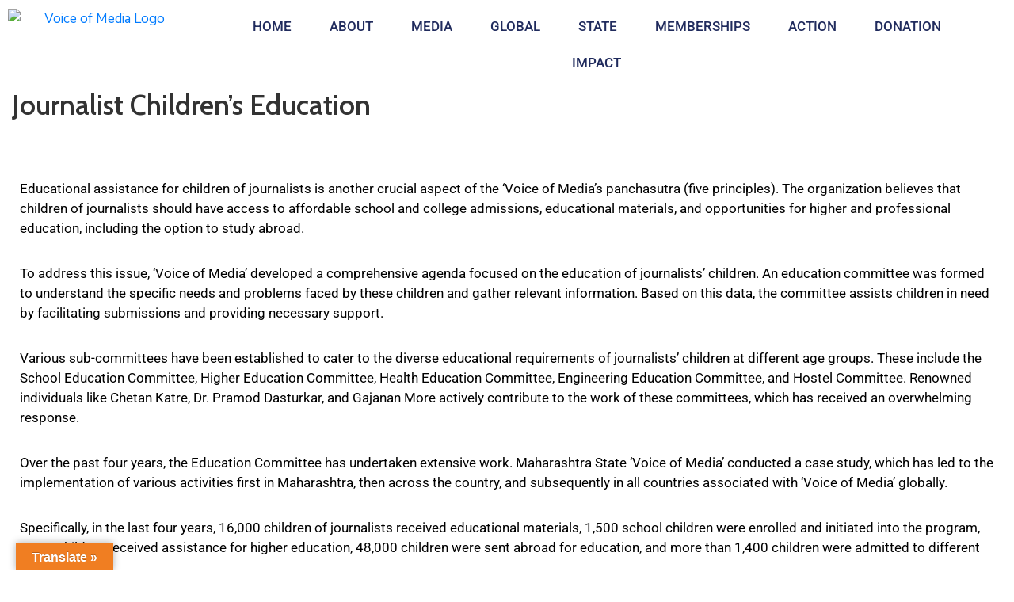

--- FILE ---
content_type: text/css
request_url: https://voiceofmedia.org/wp-content/uploads/elementor/css/post-7471.css?ver=1766742225
body_size: 575
content:
.elementor-widget-theme-site-logo .widget-image-caption{color:var( --e-global-color-text );font-family:var( --e-global-typography-text-font-family ), Sans-serif;font-weight:var( --e-global-typography-text-font-weight );}.elementor-bc-flex-widget .elementor-7471 .elementor-element.elementor-element-37a479d.elementor-column .elementor-widget-wrap{align-items:center;}.elementor-7471 .elementor-element.elementor-element-37a479d.elementor-column.elementor-element[data-element_type="column"] > .elementor-widget-wrap.elementor-element-populated{align-content:center;align-items:center;}.elementor-7471 .elementor-element.elementor-element-37a479d > .elementor-element-populated{color:var( --e-global-color-ba57b5c );text-align:center;}.elementor-widget-nav-menu .elementor-nav-menu .elementor-item{font-family:var( --e-global-typography-primary-font-family ), Sans-serif;font-weight:var( --e-global-typography-primary-font-weight );}.elementor-widget-nav-menu .elementor-nav-menu--main .elementor-item{color:var( --e-global-color-text );fill:var( --e-global-color-text );}.elementor-widget-nav-menu .elementor-nav-menu--main .elementor-item:hover,
					.elementor-widget-nav-menu .elementor-nav-menu--main .elementor-item.elementor-item-active,
					.elementor-widget-nav-menu .elementor-nav-menu--main .elementor-item.highlighted,
					.elementor-widget-nav-menu .elementor-nav-menu--main .elementor-item:focus{color:var( --e-global-color-accent );fill:var( --e-global-color-accent );}.elementor-widget-nav-menu .elementor-nav-menu--main:not(.e--pointer-framed) .elementor-item:before,
					.elementor-widget-nav-menu .elementor-nav-menu--main:not(.e--pointer-framed) .elementor-item:after{background-color:var( --e-global-color-accent );}.elementor-widget-nav-menu .e--pointer-framed .elementor-item:before,
					.elementor-widget-nav-menu .e--pointer-framed .elementor-item:after{border-color:var( --e-global-color-accent );}.elementor-widget-nav-menu{--e-nav-menu-divider-color:var( --e-global-color-text );}.elementor-widget-nav-menu .elementor-nav-menu--dropdown .elementor-item, .elementor-widget-nav-menu .elementor-nav-menu--dropdown  .elementor-sub-item{font-family:var( --e-global-typography-accent-font-family ), Sans-serif;font-weight:var( --e-global-typography-accent-font-weight );}.elementor-7471 .elementor-element.elementor-element-35689a2d .elementor-menu-toggle{margin-left:auto;background-color:rgba(255,255,255,0);}.elementor-7471 .elementor-element.elementor-element-35689a2d .elementor-nav-menu .elementor-item{font-size:17px;font-weight:500;text-transform:uppercase;}.elementor-7471 .elementor-element.elementor-element-35689a2d .elementor-nav-menu--main .elementor-item{color:var( --e-global-color-ba57b5c );fill:var( --e-global-color-ba57b5c );padding-left:24px;padding-right:24px;}.elementor-7471 .elementor-element.elementor-element-35689a2d .elementor-nav-menu--main .elementor-item:hover,
					.elementor-7471 .elementor-element.elementor-element-35689a2d .elementor-nav-menu--main .elementor-item.elementor-item-active,
					.elementor-7471 .elementor-element.elementor-element-35689a2d .elementor-nav-menu--main .elementor-item.highlighted,
					.elementor-7471 .elementor-element.elementor-element-35689a2d .elementor-nav-menu--main .elementor-item:focus{color:var( --e-global-color-52ea79d );fill:var( --e-global-color-52ea79d );}.elementor-7471 .elementor-element.elementor-element-35689a2d .elementor-nav-menu--dropdown a, .elementor-7471 .elementor-element.elementor-element-35689a2d .elementor-menu-toggle{color:var( --e-global-color-ba57b5c );fill:var( --e-global-color-ba57b5c );}.elementor-7471 .elementor-element.elementor-element-35689a2d .elementor-nav-menu--dropdown a:hover,
					.elementor-7471 .elementor-element.elementor-element-35689a2d .elementor-nav-menu--dropdown a:focus,
					.elementor-7471 .elementor-element.elementor-element-35689a2d .elementor-nav-menu--dropdown a.elementor-item-active,
					.elementor-7471 .elementor-element.elementor-element-35689a2d .elementor-nav-menu--dropdown a.highlighted,
					.elementor-7471 .elementor-element.elementor-element-35689a2d .elementor-menu-toggle:hover,
					.elementor-7471 .elementor-element.elementor-element-35689a2d .elementor-menu-toggle:focus{color:var( --e-global-color-52ea79d );}.elementor-7471 .elementor-element.elementor-element-35689a2d .elementor-nav-menu--dropdown .elementor-item, .elementor-7471 .elementor-element.elementor-element-35689a2d .elementor-nav-menu--dropdown  .elementor-sub-item{font-family:"Montserrat", Sans-serif;font-weight:500;text-transform:uppercase;}.elementor-theme-builder-content-area{height:400px;}.elementor-location-header:before, .elementor-location-footer:before{content:"";display:table;clear:both;}@media(max-width:767px){.elementor-7471 .elementor-element.elementor-element-35689a2d .elementor-nav-menu--main > .elementor-nav-menu > li > .elementor-nav-menu--dropdown, .elementor-7471 .elementor-element.elementor-element-35689a2d .elementor-nav-menu__container.elementor-nav-menu--dropdown{margin-top:14px !important;}}@media(min-width:768px){.elementor-7471 .elementor-element.elementor-element-fa957f1{width:18%;}.elementor-7471 .elementor-element.elementor-element-37a479d{width:81.666%;}}